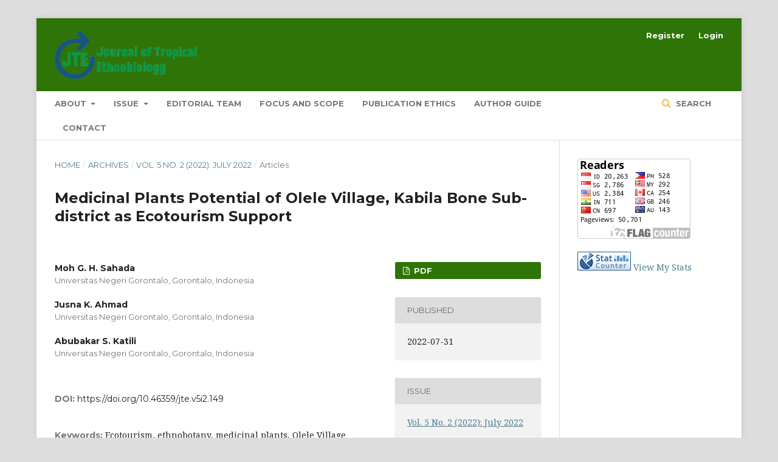

--- FILE ---
content_type: text/html; charset=utf-8
request_url: http://jte.pmei.or.id/index.php/jte/article/view/149
body_size: 4364
content:
	<!DOCTYPE html>
<html lang="en-US" xml:lang="en-US">
<head>
	<meta charset="utf-8">
	<meta name="viewport" content="width=device-width, initial-scale=1.0">
	<title>
		Medicinal Plants Potential of Olele Village, Kabila Bone Sub-district as  Ecotourism Support
							| Journal of Tropical Ethnobiology
			</title>

	
<meta name="generator" content="Open Journal Systems 3.2.0.1">
<meta name="gs_meta_revision" content="1.1"/>
<meta name="citation_journal_title" content="Journal of Tropical Ethnobiology"/>
<meta name="citation_journal_abbrev" content="1"/>
<meta name="citation_issn" content="2722-0257"/> 
<meta name="citation_author" content="Moh G. H. Sahada"/>
<meta name="citation_author_institution" content="Universitas Negeri Gorontalo, Gorontalo, Indonesia"/>
<meta name="citation_author" content="Jusna K.  Ahmad"/>
<meta name="citation_author_institution" content="Universitas Negeri Gorontalo, Gorontalo, Indonesia"/>
<meta name="citation_author" content="Abubakar S.  Katili"/>
<meta name="citation_author_institution" content="Universitas Negeri Gorontalo, Gorontalo, Indonesia"/>
<meta name="citation_title" content="Medicinal Plants Potential of Olele Village, Kabila Bone Sub-district as  Ecotourism Support"/>
<meta name="citation_date" content="2022/07/31"/>
<meta name="citation_volume" content="5"/>
<meta name="citation_issue" content="2"/>
<meta name="citation_firstpage" content="52"/>
<meta name="citation_lastpage" content="61"/>
<meta name="citation_doi" content="10.46359/jte.v5i2.149"/>
<meta name="citation_abstract_html_url" content="http://jte.pmei.or.id/index.php/jte/article/view/149"/>
<meta name="citation_keywords" xml:lang="en" content="Ecotourism, ethnobotany, medicinal plants, Olele Village"/>
<meta name="citation_pdf_url" content="http://jte.pmei.or.id/index.php/jte/article/download/149/127"/>
<link rel="schema.DC" href="http://purl.org/dc/elements/1.1/" />
<meta name="DC.Creator.PersonalName" content="Moh G. H. Sahada"/>
<meta name="DC.Creator.PersonalName" content="Jusna K.  Ahmad"/>
<meta name="DC.Creator.PersonalName" content="Abubakar S.  Katili"/>
<meta name="DC.Date.created" scheme="ISO8601" content="2022-07-31"/>
<meta name="DC.Date.dateSubmitted" scheme="ISO8601" content="2022-04-26"/>
<meta name="DC.Date.issued" scheme="ISO8601" content="2022-07-31"/>
<meta name="DC.Date.modified" scheme="ISO8601" content="2022-12-24"/>
<meta name="DC.Description" xml:lang="en" content="Olele is a village with quite high tourism potential, one of which is medicinal plants which are quite high and varied. This study aimed to identify species of medicinal plants in the village and identify their potential as ecotourism support. It was conducted using an indepth interview technique with a qualitative type. The data obtained will then be documented and identified using the book and the Plant-Net application. The results showed that 17 species of medicinal plants were identified from the results of interviews, and then validation was carried out on domestic tourists who were in the village to find out the personal interests of each tourist. The development of tourist areas has also been responded positively by the community and local government."/>
<meta name="DC.Format" scheme="IMT" content="application/pdf"/>
<meta name="DC.Identifier" content="149"/>
<meta name="DC.Identifier.pageNumber" content="52-61"/>
<meta name="DC.Identifier.DOI" content="10.46359/jte.v5i2.149"/>
<meta name="DC.Identifier.URI" content="http://jte.pmei.or.id/index.php/jte/article/view/149"/>
<meta name="DC.Language" scheme="ISO639-1" content="en"/>
<meta name="DC.Rights" content="Copyright (c) 2022 Journal of Tropical Ethnobiology"/>
<meta name="DC.Rights" content=""/>
<meta name="DC.Source" content="Journal of Tropical Ethnobiology"/>
<meta name="DC.Source.ISSN" content="2722-0257"/>
<meta name="DC.Source.Issue" content="2"/>
<meta name="DC.Source.Volume" content="5"/>
<meta name="DC.Source.URI" content="http://jte.pmei.or.id/index.php/jte"/>
<meta name="DC.Subject" xml:lang="en" content="Ecotourism, ethnobotany, medicinal plants, Olele Village"/>
<meta name="DC.Title" content="Medicinal Plants Potential of Olele Village, Kabila Bone Sub-district as  Ecotourism Support"/>
<meta name="DC.Type" content="Text.Serial.Journal"/>
<meta name="DC.Type.articleType" content="Articles"/>
	<link rel="stylesheet" href="http://jte.pmei.or.id/index.php/jte/$$$call$$$/page/page/css?name=stylesheet" type="text/css" /><link rel="stylesheet" href="https://cdnjs.cloudflare.com/ajax/libs/font-awesome/4.7.0/css/font-awesome.css?v=3.2.0.1" type="text/css" /><style type="text/css">.pkp_structure_head { background: inherit center / cover no-repeat url("http://jte.pmei.or.id/public/journals/1/");}</style><link rel="stylesheet" href="//fonts.googleapis.com/css?family=Montserrat:400,700|Noto+Serif:400,400i,700,700i" type="text/css" />
</head>
<body class="pkp_page_article pkp_op_view has_site_logo" dir="ltr">

	<div class="pkp_structure_page">

				<header class="pkp_structure_head" id="headerNavigationContainer" role="banner">
			<div class="pkp_head_wrapper">

				<div class="pkp_site_name_wrapper">
					<button class="pkp_site_nav_toggle">
						<span>Open Menu</span>
					</button>
					<div class="pkp_site_name">
																<a href="													http://jte.pmei.or.id/index.php/index
											" class="is_img">
							<img src="http://jte.pmei.or.id/public/journals/1/pageHeaderLogoImage_en_US" width="853" height="292"  />
						</a>
										</div>
									</div>

								 <nav class="cmp_skip_to_content">
	<a href="#pkp_content_main">Skip to main content</a>
	<a href="#siteNav">Skip to main navigation menu</a>
		<a href="#pkp_content_footer">Skip to site footer</a>
</nav>

				
				<nav class="pkp_site_nav_menu" aria-label="Site Navigation">
					<a id="siteNav"></a>
					<div class="pkp_navigation_primary_row">
						<div class="pkp_navigation_primary_wrapper">
																				<ul id="navigationPrimary" class="pkp_navigation_primary pkp_nav_list">
								<li class="">
				<a href="http://jte.pmei.or.id/index.php/jte/about">
					About
				</a>
									<ul>
																					<li class="">
									<a href="http://jte.pmei.or.id/index.php/jte/peer">
										Peer Review Process
									</a>
								</li>
																												<li class="">
									<a href="http://jte.pmei.or.id/index.php/jte/plagiarism">
										Policy of Screening for Plagiarism
									</a>
								</li>
																												<li class="">
									<a href="http://jte.pmei.or.id/index.php/jte/fees">
										Author Fees
									</a>
								</li>
																												<li class="">
									<a href="http://jte.pmei.or.id/index.php/jte/copyright">
										Copyright Notice
									</a>
								</li>
																												<li class="">
									<a href="http://jte.pmei.or.id/index.php/jte/indexing">
										Indexing
									</a>
								</li>
																												<li class="">
									<a href="http://jte.pmei.or.id/index.php/jte/open">
										Open Access Policy
									</a>
								</li>
																		</ul>
							</li>
								<li class="">
				<a href="http://jte.pmei.or.id/index.php/jte/issue">
					Issue
				</a>
									<ul>
																					<li class="">
									<a href="http://jte.pmei.or.id/index.php/jte/issue/current">
										Current
									</a>
								</li>
																												<li class="">
									<a href="http://jte.pmei.or.id/index.php/jte/issue/archive">
										Archives
									</a>
								</li>
																		</ul>
							</li>
								<li class="">
				<a href="http://jte.pmei.or.id/index.php/jte/about/editorialTeam">
					Editorial Team
				</a>
							</li>
								<li class="">
				<a href="http://jte.pmei.or.id/index.php/jte/focus">
					Focus and Scope
				</a>
							</li>
								<li class="">
				<a href="http://jte.pmei.or.id/index.php/jte/ethics">
					Publication Ethics
				</a>
							</li>
								<li class="">
				<a href="http://jte.pmei.or.id/index.php/jte/guideline">
					Author Guide
				</a>
							</li>
								<li class="">
				<a href="http://jte.pmei.or.id/index.php/jte/about/contact">
					Contact
				</a>
							</li>
			</ul>

				

																								
	<form class="pkp_search pkp_search_desktop" action="http://jte.pmei.or.id/index.php/jte/search/search" method="get" role="search" aria-label="Article Search">
		<input type="hidden" name="csrfToken" value="59a92b56aa5dd7dd79202b74d4d1facf">
				
			<input name="query" value="" type="text" aria-label="Search Query">
		

		<button type="submit">
			Search
		</button>
		<div class="search_controls" aria-hidden="true">
			<a href="http://jte.pmei.or.id/index.php/jte/search/search" class="headerSearchPrompt search_prompt" aria-hidden="true">
				Search
			</a>
			<a href="#" class="search_cancel headerSearchCancel" aria-hidden="true"></a>
			<span class="search_loading" aria-hidden="true"></span>
		</div>
	</form>
													</div>
					</div>
					<div class="pkp_navigation_user_wrapper" id="navigationUserWrapper">
							<ul id="navigationUser" class="pkp_navigation_user pkp_nav_list">
								<li class="profile">
				<a href="http://jte.pmei.or.id/index.php/jte/user/register">
					Register
				</a>
							</li>
								<li class="profile">
				<a href="http://jte.pmei.or.id/index.php/jte/login">
					Login
				</a>
							</li>
										</ul>

					</div>
																		
	<form class="pkp_search pkp_search_mobile" action="http://jte.pmei.or.id/index.php/jte/search/search" method="get" role="search" aria-label="Article Search">
		<input type="hidden" name="csrfToken" value="59a92b56aa5dd7dd79202b74d4d1facf">
				
			<input name="query" value="" type="text" aria-label="Search Query">
		

		<button type="submit">
			Search
		</button>
		<div class="search_controls" aria-hidden="true">
			<a href="http://jte.pmei.or.id/index.php/jte/search/search" class="headerSearchPrompt search_prompt" aria-hidden="true">
				Search
			</a>
			<a href="#" class="search_cancel headerSearchCancel" aria-hidden="true"></a>
			<span class="search_loading" aria-hidden="true"></span>
		</div>
	</form>
									</nav>
			</div><!-- .pkp_head_wrapper -->
		</header><!-- .pkp_structure_head -->

						<div class="pkp_structure_content has_sidebar">
			<div class="pkp_structure_main" role="main">
				<a id="pkp_content_main"></a>

<div class="page page_article">
			<nav class="cmp_breadcrumbs" role="navigation" aria-label="You are here:">
	<ol>
		<li>
			<a href="http://jte.pmei.or.id/index.php/jte/index">
				Home
			</a>
			<span class="separator">/</span>
		</li>
		<li>
			<a href="http://jte.pmei.or.id/index.php/jte/issue/archive">
				Archives
			</a>
			<span class="separator">/</span>
		</li>
					<li>
				<a href="http://jte.pmei.or.id/index.php/jte/issue/view/13">
					Vol. 5 No. 2 (2022): July 2022
				</a>
				<span class="separator">/</span>
			</li>
				<li class="current" aria-current="page">
			<span aria-current="page">
									Articles
							</span>
		</li>
	</ol>
</nav>
	
		<article class="obj_article_details">

		
	<h1 class="page_title">
		Medicinal Plants Potential of Olele Village, Kabila Bone Sub-district as  Ecotourism Support
	</h1>

	
	<div class="row">
		<div class="main_entry">

							<section class="item authors">
					<h2 class="pkp_screen_reader">Authors</h2>
					<ul class="authors">
											<li>
							<span class="name">
								Moh G. H. Sahada
							</span>
															<span class="affiliation">
									Universitas Negeri Gorontalo, Gorontalo, Indonesia
								</span>
																				</li>
											<li>
							<span class="name">
								Jusna K.  Ahmad
							</span>
															<span class="affiliation">
									Universitas Negeri Gorontalo, Gorontalo, Indonesia
								</span>
																				</li>
											<li>
							<span class="name">
								Abubakar S.  Katili
							</span>
															<span class="affiliation">
									Universitas Negeri Gorontalo, Gorontalo, Indonesia
								</span>
																				</li>
										</ul>
				</section>
			
																												<section class="item doi">
						<h2 class="label">
														DOI:
						</h2>
						<span class="value">
							<a href="https://doi.org/10.46359/jte.v5i2.149">
								https://doi.org/10.46359/jte.v5i2.149
							</a>
						</span>
					</section>
							
									<section class="item keywords">
				<h2 class="label">
										Keywords:
				</h2>
				<span class="value">
											Ecotourism, ethnobotany, medicinal plants, Olele Village									</span>
			</section>
			
										<section class="item abstract">
					<h2 class="label">Abstract</h2>
					<p>Olele is a village with quite high tourism potential, one of which is medicinal plants which are quite high and varied. This study aimed to identify species of medicinal plants in the village and identify their potential as ecotourism support. It was conducted using an indepth interview technique with a qualitative type. The data obtained will then be documented and identified using the book and the Plant-Net application. The results showed that 17 species of medicinal plants were identified from the results of interviews, and then validation was carried out on domestic tourists who were in the village to find out the personal interests of each tourist. The development of tourist areas has also been responded positively by the community and local government.</p>
				</section>
			
			

																																	
						
		</div><!-- .main_entry -->

		<div class="entry_details">

						
										<div class="item galleys">
					<ul class="value galleys_links">
													<li>
								
	
							

<a class="obj_galley_link pdf" href="http://jte.pmei.or.id/index.php/jte/article/view/149/127">

		
	PDF

	</a>
							</li>
											</ul>
				</div>
						
						<div class="item published">
				<section class="sub_item">
					<h2 class="label">
						Published
					</h2>
					<div class="value">
																			<span>2022-07-31</span>
																	</div>
				</section>
							</div>
			
						
										<div class="item issue">

											<section class="sub_item">
							<h2 class="label">
								Issue
							</h2>
							<div class="value">
								<a class="title" href="http://jte.pmei.or.id/index.php/jte/issue/view/13">
									Vol. 5 No. 2 (2022): July 2022
								</a>
							</div>
						</section>
					
											<section class="sub_item">
							<h2 class="label">
								Section
							</h2>
							<div class="value">
								Articles
							</div>
						</section>
									</div>
			
															
						
			

		</div><!-- .entry_details -->
	</div><!-- .row -->

</article>

	

</div><!-- .page -->

	</div><!-- pkp_structure_main -->

									<div class="pkp_structure_sidebar left" role="complementary" aria-label="Sidebar">
				<div class="pkp_block block_custom" id="customblock-SIDEBAR">
	<div class="content">
		<p><a href="https://info.flagcounter.com/tPwS"><img src="https://s01.flagcounter.com/count/tPwS/bg_FFFFFF/txt_000000/border_CCCCCC/columns_2/maxflags_10/viewers_Readers/labels_1/pageviews_1/flags_0/percent_0/" alt="Flag Counter" border="0"></a></p>
<p><a title="Web Analytics" href="https://statcounter.com/" target="_blank" rel="noopener"><img src="https://c.statcounter.com/12248358/0/ac2eac59/0/" alt="Web Analytics"></a> <a href="https://statcounter.com/p12248358/?guest=1">View My Stats</a></p>
	</div>
</div>

			</div><!-- pkp_sidebar.left -->
			</div><!-- pkp_structure_content -->

<div class="pkp_structure_footer_wrapper" role="contentinfo">
	<a id="pkp_content_footer"></a>

	<div class="pkp_structure_footer">

		
		<div class="pkp_brand_footer" role="complementary">
			<a href="http://jte.pmei.or.id/index.php/jte/about/aboutThisPublishingSystem">
				<img alt="About this Publishing System" src="http://jte.pmei.or.id/templates/images/ojs_brand.png">
			</a>
		</div>
	</div>
</div><!-- pkp_structure_footer_wrapper -->

</div><!-- pkp_structure_page -->

<script src="//ajax.googleapis.com/ajax/libs/jquery/3.3.1/jquery.min.js?v=3.2.0.1" type="text/javascript"></script><script src="//ajax.googleapis.com/ajax/libs/jqueryui/1.12.0/jquery-ui.min.js?v=3.2.0.1" type="text/javascript"></script><script src="http://jte.pmei.or.id/lib/pkp/js/lib/jquery/plugins/jquery.tag-it.js?v=3.2.0.1" type="text/javascript"></script><script src="http://jte.pmei.or.id/plugins/themes/default/js/lib/popper/popper.js?v=3.2.0.1" type="text/javascript"></script><script src="http://jte.pmei.or.id/plugins/themes/default/js/lib/bootstrap/util.js?v=3.2.0.1" type="text/javascript"></script><script src="http://jte.pmei.or.id/plugins/themes/default/js/lib/bootstrap/dropdown.js?v=3.2.0.1" type="text/javascript"></script><script src="http://jte.pmei.or.id/plugins/themes/default/js/main.js?v=3.2.0.1" type="text/javascript"></script>


</body>
</html>
